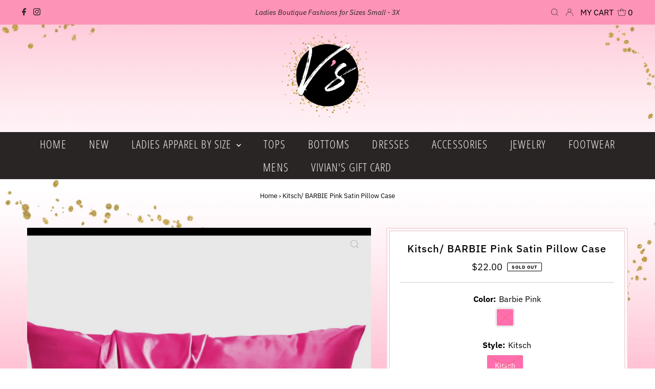

--- FILE ---
content_type: text/plain; charset=utf-8
request_url: https://sp-micro-proxy.b-cdn.net/micro?unique_id=viviansboutique101.myshopify.com
body_size: 3708
content:
{"site":{"free_plan_limit_reached":true,"billing_status":null,"billing_active":true,"pricing_plan_required":false,"settings":{"proof_mobile_position":"Top","proof_desktop_position":"Bottom Right","proof_pop_size":"small","proof_start_delay_time":3,"proof_time_between":3,"proof_display_time":5,"proof_visible":true,"proof_cycle":true,"proof_mobile_enabled":true,"proof_desktop_enabled":true,"proof_tablet_enabled":true,"proof_locale":"en","proof_show_powered_by":false},"site_integrations":[{"id":"1111630","enabled":true,"integration":{"name":"Shopify Purchase","handle":"shopify_api_purchase","pro":false},"settings":{"proof_onclick_new_tab":null,"proof_exclude_pages":null,"proof_include_pages":[],"proof_display_pages_mode":"excluded","proof_minimum_activity_sessions":2,"proof_height":110,"proof_bottom":15,"proof_top":10,"proof_right":15,"proof_left":10,"proof_background_color":"#fff","proof_background_image_url":"","proof_font_color":"#333","proof_border_radius":8,"proof_padding_top":0,"proof_padding_bottom":0,"proof_padding_left":8,"proof_padding_right":16,"proof_icon_color":null,"proof_icon_background_color":null,"proof_hours_before_obscure":20,"proof_minimum_review_rating":5,"proof_highlights_color":"#F89815","proof_display_review":true,"proof_show_review_on_hover":false,"proof_summary_time_range":1440,"proof_summary_minimum_count":10,"proof_show_media":true,"proof_show_message":true,"proof_media_url":null,"proof_media_position":"top","proof_nudge_click_url":null,"proof_icon_url":null,"proof_icon_mode":null,"proof_icon_enabled":false},"template":{"id":"4","body":{"top":"{{first_name}} in {{city}}, {{province}} {{country}}","middle":"Purchased {{product_title}}"},"raw_body":"<top>{{first_name}} in {{city}}, {{province}} {{country}}</top><middle>Purchased {{product_title}}</middle>","locale":"en"}},{"id":"1111629","enabled":true,"integration":{"name":"Shopify Add To Cart","handle":"shopify_storefront_add_to_cart","pro":false},"settings":{"proof_onclick_new_tab":null,"proof_exclude_pages":null,"proof_include_pages":[],"proof_display_pages_mode":"excluded","proof_minimum_activity_sessions":2,"proof_height":110,"proof_bottom":15,"proof_top":10,"proof_right":15,"proof_left":10,"proof_background_color":"#fff","proof_background_image_url":"","proof_font_color":"#333","proof_border_radius":8,"proof_padding_top":0,"proof_padding_bottom":0,"proof_padding_left":8,"proof_padding_right":16,"proof_icon_color":null,"proof_icon_background_color":null,"proof_hours_before_obscure":20,"proof_minimum_review_rating":5,"proof_highlights_color":"#F89815","proof_display_review":true,"proof_show_review_on_hover":false,"proof_summary_time_range":1440,"proof_summary_minimum_count":10,"proof_show_media":true,"proof_show_message":true,"proof_media_url":null,"proof_media_position":"top","proof_nudge_click_url":null,"proof_icon_url":null,"proof_icon_mode":null,"proof_icon_enabled":false},"template":{"id":"36","body":{"top":"{{first_name}} in {{city}}, {{province}} {{country}}","middle":"Added to Cart {{product_title}}"},"raw_body":"<top>{{first_name}} in {{city}}, {{province}} {{country}}</top><middle>Added to Cart {{product_title}}</middle>","locale":"en"}}],"events":[{"id":"243676476","created_at":null,"variables":{"first_name":"Someone","city":"Helsinki","province":"Uusimaa","province_code":"18","country":"Finland","country_code":"FI","product_title":"Stripped button down"},"click_url":"https://vivians.shop/products/stripped-button-down","image_url":"https://cdn.shopify.com/s/files/1/0560/2266/3233/files/IMG_3261_59e9840a-63cc-4bff-b607-b9251df50892.png?v=1759514504","product":{"id":"64670549","product_id":"7668199915585","title":"Stripped button down","created_at":"2025-10-03T18:02:35.975Z","updated_at":"2026-01-03T19:42:28.812Z","published_at":"2025-10-03T18:02:38.000Z"},"site_integration":{"id":"1111629","enabled":true,"integration":{"name":"Shopify Add To Cart","handle":"shopify_storefront_add_to_cart","pro":false},"template":{"id":"36","body":{"top":"{{first_name}} in {{city}}, {{province}} {{country}}","middle":"Added to Cart {{product_title}}"},"raw_body":"<top>{{first_name}} in {{city}}, {{province}} {{country}}</top><middle>Added to Cart {{product_title}}</middle>","locale":"en"}}},{"id":"241802569","created_at":null,"variables":{"first_name":"Someone","city":"Helsinki","province":"Uusimaa","province_code":"18","country":"Finland","country_code":"FI","product_title":"Stripped button down"},"click_url":"https://vivians.shop/products/stripped-button-down","image_url":"https://cdn.shopify.com/s/files/1/0560/2266/3233/files/IMG_3261_59e9840a-63cc-4bff-b607-b9251df50892.png?v=1759514504","product":{"id":"64670549","product_id":"7668199915585","title":"Stripped button down","created_at":"2025-10-03T18:02:35.975Z","updated_at":"2026-01-03T19:42:28.812Z","published_at":"2025-10-03T18:02:38.000Z"},"site_integration":{"id":"1111629","enabled":true,"integration":{"name":"Shopify Add To Cart","handle":"shopify_storefront_add_to_cart","pro":false},"template":{"id":"36","body":{"top":"{{first_name}} in {{city}}, {{province}} {{country}}","middle":"Added to Cart {{product_title}}"},"raw_body":"<top>{{first_name}} in {{city}}, {{province}} {{country}}</top><middle>Added to Cart {{product_title}}</middle>","locale":"en"}}},{"id":"241357219","created_at":null,"variables":{"first_name":"Someone","city":"Loveland","province":"Ohio","province_code":"OH","country":"United States","country_code":"US","product_title":"Kitsch -Elf X 2pc Scrunchies"},"click_url":"https://vivians.shop/products/kitsch-elf-x-2pc-scrunchies","image_url":"https://cdn.shopify.com/s/files/1/0560/2266/3233/files/95E3A14E-7A24-4280-80BC-3F05FE5BC520.jpg?v=1700595315","product":{"id":"58464614","product_id":"7031436017729","title":"Kitsch -Elf X 2pc Scrunchies","created_at":"2023-11-21T19:35:13.000Z","updated_at":"2024-12-12T18:56:57.000Z","published_at":"2023-11-21T19:35:13.000Z"},"site_integration":{"id":"1111629","enabled":true,"integration":{"name":"Shopify Add To Cart","handle":"shopify_storefront_add_to_cart","pro":false},"template":{"id":"36","body":{"top":"{{first_name}} in {{city}}, {{province}} {{country}}","middle":"Added to Cart {{product_title}}"},"raw_body":"<top>{{first_name}} in {{city}}, {{province}} {{country}}</top><middle>Added to Cart {{product_title}}</middle>","locale":"en"}}},{"id":"240734662","created_at":null,"variables":{"first_name":"Someone","city":"Fountain Inn","province":"South Carolina","province_code":"SC","country":"United States","country_code":"US","product_title":"Sigma- Brow highlight crayon"},"click_url":"https://vivians.shop/products/sigma-brow-highlight-crayon","image_url":"https://cdn.shopify.com/s/files/1/0560/2266/3233/files/IMG_2969.png?v=1738262272","product":{"id":"62486927","product_id":"7508218544193","title":"Sigma- Brow highlight crayon","created_at":"2025-01-30T18:39:19.029Z","updated_at":"2025-01-30T18:52:11.810Z","published_at":"2025-01-30T18:39:16.000Z"},"site_integration":{"id":"1111629","enabled":true,"integration":{"name":"Shopify Add To Cart","handle":"shopify_storefront_add_to_cart","pro":false},"template":{"id":"36","body":{"top":"{{first_name}} in {{city}}, {{province}} {{country}}","middle":"Added to Cart {{product_title}}"},"raw_body":"<top>{{first_name}} in {{city}}, {{province}} {{country}}</top><middle>Added to Cart {{product_title}}</middle>","locale":"en"}}},{"id":"238996261","created_at":null,"variables":{"first_name":"Someone","city":"Briosco","province":"Lombardy","province_code":"25","country":"Italy","country_code":"IT","product_title":"Chunky Heel Studded Platform Clogs"},"click_url":"https://vivians.shop/products/chunky-heel-studded-platform-clogs","image_url":"https://cdn.shopify.com/s/files/1/0560/2266/3233/products/BDEA86A2-5BC3-4220-96CE-8DEB1B2FD1CB.jpg?v=1669745927","product":{"id":"54225507","product_id":"6927265955905","title":"Chunky Heel Studded Platform Clogs","created_at":"2022-11-29T18:18:44.000Z","updated_at":"2024-11-29T18:55:16.000Z","published_at":"2022-11-29T18:18:46.000Z"},"site_integration":{"id":"1111629","enabled":true,"integration":{"name":"Shopify Add To Cart","handle":"shopify_storefront_add_to_cart","pro":false},"template":{"id":"36","body":{"top":"{{first_name}} in {{city}}, {{province}} {{country}}","middle":"Added to Cart {{product_title}}"},"raw_body":"<top>{{first_name}} in {{city}}, {{province}} {{country}}</top><middle>Added to Cart {{product_title}}</middle>","locale":"en"}}},{"id":"238013717","created_at":null,"variables":{"first_name":"Someone","city":"Hollywood Fl","province":"Florida","province_code":"FL","country":"United States","country_code":"US","product_title":"Lace & Leopard Top"},"click_url":"https://vivians.shop/products/lace-leopard-top","image_url":"https://cdn.shopify.com/s/files/1/0560/2266/3233/files/IMG_3037.png?v=1743107162","product":{"id":"63039845","product_id":"7545033687105","title":"Lace & Leopard Top","created_at":"2025-03-27T20:27:11.989Z","updated_at":"2025-10-08T02:31:04.449Z","published_at":"2025-03-27T20:27:09.000Z"},"site_integration":{"id":"1111630","enabled":true,"integration":{"name":"Shopify Purchase","handle":"shopify_api_purchase","pro":false},"template":{"id":"4","body":{"top":"{{first_name}} in {{city}}, {{province}} {{country}}","middle":"Purchased {{product_title}}"},"raw_body":"<top>{{first_name}} in {{city}}, {{province}} {{country}}</top><middle>Purchased {{product_title}}</middle>","locale":"en"}}},{"id":"238013518","created_at":null,"variables":{"first_name":"Someone","city":"West Palm Beach","province":"Florida","province_code":"FL","country":"United States","country_code":"US","product_title":"Lace & Leopard Top"},"click_url":"https://vivians.shop/products/lace-leopard-top","image_url":"https://cdn.shopify.com/s/files/1/0560/2266/3233/files/IMG_3037.png?v=1743107162","product":{"id":"63039845","product_id":"7545033687105","title":"Lace & Leopard Top","created_at":"2025-03-27T20:27:11.989Z","updated_at":"2025-10-08T02:31:04.449Z","published_at":"2025-03-27T20:27:09.000Z"},"site_integration":{"id":"1111629","enabled":true,"integration":{"name":"Shopify Add To Cart","handle":"shopify_storefront_add_to_cart","pro":false},"template":{"id":"36","body":{"top":"{{first_name}} in {{city}}, {{province}} {{country}}","middle":"Added to Cart {{product_title}}"},"raw_body":"<top>{{first_name}} in {{city}}, {{province}} {{country}}</top><middle>Added to Cart {{product_title}}</middle>","locale":"en"}}},{"id":"237992689","created_at":null,"variables":{"first_name":"Someone","city":"Evesham","province":"New Jersey","province_code":"NJ","country":"United States","country_code":"US","product_title":"Lace & Leopard Top"},"click_url":"https://vivians.shop/products/lace-leopard-top","image_url":"https://cdn.shopify.com/s/files/1/0560/2266/3233/files/IMG_3037.png?v=1743107162","product":{"id":"63039845","product_id":"7545033687105","title":"Lace & Leopard Top","created_at":"2025-03-27T20:27:11.989Z","updated_at":"2025-10-08T02:31:04.449Z","published_at":"2025-03-27T20:27:09.000Z"},"site_integration":{"id":"1111630","enabled":true,"integration":{"name":"Shopify Purchase","handle":"shopify_api_purchase","pro":false},"template":{"id":"4","body":{"top":"{{first_name}} in {{city}}, {{province}} {{country}}","middle":"Purchased {{product_title}}"},"raw_body":"<top>{{first_name}} in {{city}}, {{province}} {{country}}</top><middle>Purchased {{product_title}}</middle>","locale":"en"}}},{"id":"237992241","created_at":null,"variables":{"first_name":"Someone","city":"East Brunswick","province":"New Jersey","province_code":"NJ","country":"United States","country_code":"US","product_title":"Lace & Leopard Top"},"click_url":"https://vivians.shop/products/lace-leopard-top","image_url":"https://cdn.shopify.com/s/files/1/0560/2266/3233/files/IMG_3037.png?v=1743107162","product":{"id":"63039845","product_id":"7545033687105","title":"Lace & Leopard Top","created_at":"2025-03-27T20:27:11.989Z","updated_at":"2025-10-08T02:31:04.449Z","published_at":"2025-03-27T20:27:09.000Z"},"site_integration":{"id":"1111629","enabled":true,"integration":{"name":"Shopify Add To Cart","handle":"shopify_storefront_add_to_cart","pro":false},"template":{"id":"36","body":{"top":"{{first_name}} in {{city}}, {{province}} {{country}}","middle":"Added to Cart {{product_title}}"},"raw_body":"<top>{{first_name}} in {{city}}, {{province}} {{country}}</top><middle>Added to Cart {{product_title}}</middle>","locale":"en"}}},{"id":"236042198","created_at":null,"variables":{"first_name":"Someone","city":"Denver","province":"Colorado","province_code":"CO","country":"United States","country_code":"US","product_title":"Pink Faux Suede Shaw"},"click_url":"https://vivians.shop/products/pink-faux-suede-shaw","image_url":"https://cdn.shopify.com/s/files/1/0560/2266/3233/files/IMG_3245.png?v=1755716157","product":{"id":"64227625","product_id":"7633675550785","title":"Pink Faux Suede Shaw","created_at":"2025-08-20T18:59:26.332Z","updated_at":"2025-12-10T19:37:59.821Z","published_at":"2025-08-20T18:59:31.000Z"},"site_integration":{"id":"1111629","enabled":true,"integration":{"name":"Shopify Add To Cart","handle":"shopify_storefront_add_to_cart","pro":false},"template":{"id":"36","body":{"top":"{{first_name}} in {{city}}, {{province}} {{country}}","middle":"Added to Cart {{product_title}}"},"raw_body":"<top>{{first_name}} in {{city}}, {{province}} {{country}}</top><middle>Added to Cart {{product_title}}</middle>","locale":"en"}}},{"id":"235476186","created_at":null,"variables":{"first_name":"Someone","city":"Tallahassee","province":"Florida","province_code":"FL","country":"United States","country_code":"US","product_title":"Weekender Duffle Bag"},"click_url":"https://vivians.shop/products/weekender-duffle-bag","image_url":"https://cdn.shopify.com/s/files/1/0560/2266/3233/files/IMG_2812.png?v=1730407864","product":{"id":"61631089","product_id":"7461823676481","title":"Weekender Duffle Bag","created_at":"2024-10-31T20:52:53.000Z","updated_at":"2025-08-26T18:15:18.756Z","published_at":"2024-10-31T20:52:53.000Z"},"site_integration":{"id":"1111630","enabled":true,"integration":{"name":"Shopify Purchase","handle":"shopify_api_purchase","pro":false},"template":{"id":"4","body":{"top":"{{first_name}} in {{city}}, {{province}} {{country}}","middle":"Purchased {{product_title}}"},"raw_body":"<top>{{first_name}} in {{city}}, {{province}} {{country}}</top><middle>Purchased {{product_title}}</middle>","locale":"en"}}},{"id":"235251265","created_at":null,"variables":{"first_name":"Someone","city":"Lafayette","province":"Louisiana","province_code":"LA","country":"United States","country_code":"US","product_title":"Light Denim Pant"},"click_url":"https://vivians.shop/products/light-denim-pant","image_url":"https://cdn.shopify.com/s/files/1/0560/2266/3233/files/IMG_3216.png?v=1751998108","product":{"id":"63886502","product_id":"7597699530817","title":"Light Denim Pant","created_at":"2025-07-08T18:11:21.973Z","updated_at":"2025-12-19T21:21:43.056Z","published_at":"2025-07-08T18:11:20.000Z"},"site_integration":{"id":"1111629","enabled":true,"integration":{"name":"Shopify Add To Cart","handle":"shopify_storefront_add_to_cart","pro":false},"template":{"id":"36","body":{"top":"{{first_name}} in {{city}}, {{province}} {{country}}","middle":"Added to Cart {{product_title}}"},"raw_body":"<top>{{first_name}} in {{city}}, {{province}} {{country}}</top><middle>Added to Cart {{product_title}}</middle>","locale":"en"}}},{"id":"234608437","created_at":null,"variables":{"first_name":"Someone","city":"Cypress","province":"Texas","province_code":"TX","country":"United States","country_code":"US","product_title":"Crisp Cozy Fall Cardigan"},"click_url":"https://vivians.shop/products/crisp-cozy-fall-cardigan","image_url":"https://cdn.shopify.com/s/files/1/0560/2266/3233/files/IMG_2729.png?v=1727983939","product":{"id":"61351505","product_id":"7449809584193","title":"Crisp Cozy Fall Cardigan","created_at":"2024-10-03T19:33:44.000Z","updated_at":"2025-11-15T19:13:07.342Z","published_at":"2024-10-03T19:33:44.000Z"},"site_integration":{"id":"1111630","enabled":true,"integration":{"name":"Shopify Purchase","handle":"shopify_api_purchase","pro":false},"template":{"id":"4","body":{"top":"{{first_name}} in {{city}}, {{province}} {{country}}","middle":"Purchased {{product_title}}"},"raw_body":"<top>{{first_name}} in {{city}}, {{province}} {{country}}</top><middle>Purchased {{product_title}}</middle>","locale":"en"}}},{"id":"233517917","created_at":null,"variables":{"first_name":"Someone","city":"Cicero","province":"Illinois","province_code":"IL","country":"United States","country_code":"US","product_title":"Fashion Belt"},"click_url":"https://vivians.shop/products/fashion-belts","image_url":"https://cdn.shopify.com/s/files/1/0560/2266/3233/files/132E9E37-EE45-4454-9359-1D39417F716E.png?v=1693504950","product":{"id":"57517719","product_id":"6978023620673","title":"Fashion Belt","created_at":"2023-08-31T18:02:27.000Z","updated_at":"2025-08-14T18:49:43.073Z","published_at":"2023-08-31T18:02:27.000Z"},"site_integration":{"id":"1111629","enabled":true,"integration":{"name":"Shopify Add To Cart","handle":"shopify_storefront_add_to_cart","pro":false},"template":{"id":"36","body":{"top":"{{first_name}} in {{city}}, {{province}} {{country}}","middle":"Added to Cart {{product_title}}"},"raw_body":"<top>{{first_name}} in {{city}}, {{province}} {{country}}</top><middle>Added to Cart {{product_title}}</middle>","locale":"en"}}},{"id":"230637194","created_at":null,"variables":{"first_name":"Someone","city":"Lufkin","province":"Texas","province_code":"TX","country":"United States","country_code":"US","product_title":"Lavender PJ Set"},"click_url":"https://vivians.shop/products/lavender-pj-set","image_url":"https://cdn.shopify.com/s/files/1/0560/2266/3233/files/IMG_2610.png?v=1725725128","product":{"id":"61101316","product_id":"7430474498113","title":"Lavender PJ Set","created_at":"2024-09-07T16:07:18.000Z","updated_at":"2024-12-19T19:14:46.000Z","published_at":"2024-09-07T16:07:18.000Z"},"site_integration":{"id":"1111629","enabled":true,"integration":{"name":"Shopify Add To Cart","handle":"shopify_storefront_add_to_cart","pro":false},"template":{"id":"36","body":{"top":"{{first_name}} in {{city}}, {{province}} {{country}}","middle":"Added to Cart {{product_title}}"},"raw_body":"<top>{{first_name}} in {{city}}, {{province}} {{country}}</top><middle>Added to Cart {{product_title}}</middle>","locale":"en"}}},{"id":"226288972","created_at":null,"variables":{"first_name":"Someone","city":"San Antonio","province":"Texas","province_code":"TX","country":"United States","country_code":"US","product_title":"GIGI PIP - Monroe Rancher"},"click_url":"https://vivians.shop/products/gigi-pip-monroe-rancher","image_url":"https://cdn.shopify.com/s/files/1/0560/2266/3233/files/A04D59CC-3234-4860-8ACD-98DB794322AF.png?v=1701459012","product":{"id":"58572486","product_id":"7038803181633","title":"GIGI PIP - Monroe Rancher","created_at":"2023-12-01T19:30:09.000Z","updated_at":"2025-10-10T19:16:13.024Z","published_at":"2023-12-01T19:30:09.000Z"},"site_integration":{"id":"1111629","enabled":true,"integration":{"name":"Shopify Add To Cart","handle":"shopify_storefront_add_to_cart","pro":false},"template":{"id":"36","body":{"top":"{{first_name}} in {{city}}, {{province}} {{country}}","middle":"Added to Cart {{product_title}}"},"raw_body":"<top>{{first_name}} in {{city}}, {{province}} {{country}}</top><middle>Added to Cart {{product_title}}</middle>","locale":"en"}}},{"id":"226179425","created_at":null,"variables":{"first_name":"Someone","city":"Washington","province":"Iowa","province_code":"IA","country":"United States","country_code":"US","product_title":"Blue Multi - Mesh Top"},"click_url":"https://vivians.shop/products/blue-multi-mesh-top","image_url":"https://cdn.shopify.com/s/files/1/0560/2266/3233/files/IMG_3038.png?v=1743107476","product":{"id":"63039854","product_id":"7545037291585","title":"Blue Multi - Mesh Top","created_at":"2025-03-27T20:32:19.025Z","updated_at":"2025-06-20T18:12:53.039Z","published_at":"2025-03-27T20:32:17.000Z"},"site_integration":{"id":"1111629","enabled":true,"integration":{"name":"Shopify Add To Cart","handle":"shopify_storefront_add_to_cart","pro":false},"template":{"id":"36","body":{"top":"{{first_name}} in {{city}}, {{province}} {{country}}","middle":"Added to Cart {{product_title}}"},"raw_body":"<top>{{first_name}} in {{city}}, {{province}} {{country}}</top><middle>Added to Cart {{product_title}}</middle>","locale":"en"}}},{"id":"225795888","created_at":null,"variables":{"first_name":"Someone","city":"Huntington","province":"Texas","province_code":"TX","country":"United States","country_code":"US","product_title":"Embroidered Blue Blouse"},"click_url":"https://vivians.shop/products/embroidered-blue-blouse","image_url":"https://cdn.shopify.com/s/files/1/0560/2266/3233/files/IMG_3103.png?v=1743793873","product":{"id":"63093051","product_id":"7548925902913","title":"Embroidered Blue Blouse","created_at":"2025-04-04T19:12:59.214Z","updated_at":"2025-04-17T19:55:19.025Z","published_at":"2025-04-04T19:12:56.000Z"},"site_integration":{"id":"1111630","enabled":true,"integration":{"name":"Shopify Purchase","handle":"shopify_api_purchase","pro":false},"template":{"id":"4","body":{"top":"{{first_name}} in {{city}}, {{province}} {{country}}","middle":"Purchased {{product_title}}"},"raw_body":"<top>{{first_name}} in {{city}}, {{province}} {{country}}</top><middle>Purchased {{product_title}}</middle>","locale":"en"}}},{"id":"225795361","created_at":null,"variables":{"first_name":"Someone","city":"Dallas","province":"Texas","province_code":"TX","country":"United States","country_code":"US","product_title":"Embroidered Blue Blouse"},"click_url":"https://vivians.shop/products/embroidered-blue-blouse","image_url":"https://cdn.shopify.com/s/files/1/0560/2266/3233/files/IMG_3103.png?v=1743793873","product":{"id":"63093051","product_id":"7548925902913","title":"Embroidered Blue Blouse","created_at":"2025-04-04T19:12:59.214Z","updated_at":"2025-04-17T19:55:19.025Z","published_at":"2025-04-04T19:12:56.000Z"},"site_integration":{"id":"1111629","enabled":true,"integration":{"name":"Shopify Add To Cart","handle":"shopify_storefront_add_to_cart","pro":false},"template":{"id":"36","body":{"top":"{{first_name}} in {{city}}, {{province}} {{country}}","middle":"Added to Cart {{product_title}}"},"raw_body":"<top>{{first_name}} in {{city}}, {{province}} {{country}}</top><middle>Added to Cart {{product_title}}</middle>","locale":"en"}}},{"id":"225576484","created_at":null,"variables":{"first_name":"Someone","city":"Cheney","province":"Kansas","province_code":"KS","country":"United States","country_code":"US","product_title":"Sequin Boot Fringe Tee"},"click_url":"https://vivians.shop/products/sequin-boot-fringe-tee","image_url":"https://cdn.shopify.com/s/files/1/0560/2266/3233/products/1771BF37-F284-45A3-BF3D-57625512B864.png?v=1677944798","product":{"id":"55328992","product_id":"6947984408641","title":"Sequin Boot Fringe Tee","created_at":"2023-03-04T15:46:36.000Z","updated_at":"2024-04-27T19:20:22.000Z","published_at":"2023-03-04T15:46:36.000Z"},"site_integration":{"id":"1111629","enabled":true,"integration":{"name":"Shopify Add To Cart","handle":"shopify_storefront_add_to_cart","pro":false},"template":{"id":"36","body":{"top":"{{first_name}} in {{city}}, {{province}} {{country}}","middle":"Added to Cart {{product_title}}"},"raw_body":"<top>{{first_name}} in {{city}}, {{province}} {{country}}</top><middle>Added to Cart {{product_title}}</middle>","locale":"en"}}},{"id":"224961095","created_at":null,"variables":{"first_name":"Someone","city":"Lufkin","province":"Texas","province_code":"TX","country":"United States","country_code":"US","product_title":"Leopard Skort"},"click_url":"https://vivians.shop/products/leopard-skort","image_url":"https://cdn.shopify.com/s/files/1/0560/2266/3233/files/IMG_3035.png?v=1743181559","product":{"id":"63047179","product_id":"7545465831489","title":"Leopard Skort","created_at":"2025-03-28T17:07:09.439Z","updated_at":"2025-04-19T18:20:17.806Z","published_at":"2025-03-28T17:07:07.000Z"},"site_integration":{"id":"1111629","enabled":true,"integration":{"name":"Shopify Add To Cart","handle":"shopify_storefront_add_to_cart","pro":false},"template":{"id":"36","body":{"top":"{{first_name}} in {{city}}, {{province}} {{country}}","middle":"Added to Cart {{product_title}}"},"raw_body":"<top>{{first_name}} in {{city}}, {{province}} {{country}}</top><middle>Added to Cart {{product_title}}</middle>","locale":"en"}}},{"id":"224863191","created_at":null,"variables":{"first_name":"Someone","city":"Lufkin","province":"Texas","province_code":"TX","country":"United States","country_code":"US","product_title":"Leopard Skort"},"click_url":"https://vivians.shop/products/leopard-skort","image_url":"https://cdn.shopify.com/s/files/1/0560/2266/3233/files/IMG_3035.png?v=1743181559","product":{"id":"63047179","product_id":"7545465831489","title":"Leopard Skort","created_at":"2025-03-28T17:07:09.439Z","updated_at":"2025-04-19T18:20:17.806Z","published_at":"2025-03-28T17:07:07.000Z"},"site_integration":{"id":"1111629","enabled":true,"integration":{"name":"Shopify Add To Cart","handle":"shopify_storefront_add_to_cart","pro":false},"template":{"id":"36","body":{"top":"{{first_name}} in {{city}}, {{province}} {{country}}","middle":"Added to Cart {{product_title}}"},"raw_body":"<top>{{first_name}} in {{city}}, {{province}} {{country}}</top><middle>Added to Cart {{product_title}}</middle>","locale":"en"}}},{"id":"221194689","created_at":null,"variables":{"first_name":"Someone","city":"Lufkin","province":"Texas","province_code":"TX","country":"United States","country_code":"US","product_title":"Tummy Control Shaping Leggings"},"click_url":"https://vivians.shop/products/tummy-control-shaping-leggings","image_url":"https://cdn.shopify.com/s/files/1/0560/2266/3233/products/90558A5B-2100-4FE1-831F-BF5EA2EB45E9.png?v=1662064842","product":{"id":"52963616","product_id":"6876380921921","title":"Tummy Control Shaping Leggings","created_at":"2022-09-01T20:40:40.000Z","updated_at":"2025-10-11T16:55:32.088Z","published_at":"2022-09-01T20:40:41.000Z"},"site_integration":{"id":"1111629","enabled":true,"integration":{"name":"Shopify Add To Cart","handle":"shopify_storefront_add_to_cart","pro":false},"template":{"id":"36","body":{"top":"{{first_name}} in {{city}}, {{province}} {{country}}","middle":"Added to Cart {{product_title}}"},"raw_body":"<top>{{first_name}} in {{city}}, {{province}} {{country}}</top><middle>Added to Cart {{product_title}}</middle>","locale":"en"}}},{"id":"220502499","created_at":null,"variables":{"first_name":"Someone","city":"Roscoe","province":"Illinois","province_code":"IL","country":"United States","country_code":"US","product_title":"Pink Pant"},"click_url":"https://vivians.shop/products/pink-pant","image_url":"https://cdn.shopify.com/s/files/1/0560/2266/3233/files/IMG_2287.png?v=1707255358","product":{"id":"59176163","product_id":"7073027752001","title":"Pink Pant","created_at":"2024-02-06T21:35:55.000Z","updated_at":"2025-01-31T03:48:57.625Z","published_at":"2024-02-06T21:35:55.000Z"},"site_integration":{"id":"1111630","enabled":true,"integration":{"name":"Shopify Purchase","handle":"shopify_api_purchase","pro":false},"template":{"id":"4","body":{"top":"{{first_name}} in {{city}}, {{province}} {{country}}","middle":"Purchased {{product_title}}"},"raw_body":"<top>{{first_name}} in {{city}}, {{province}} {{country}}</top><middle>Purchased {{product_title}}</middle>","locale":"en"}}},{"id":"220502198","created_at":null,"variables":{"first_name":"Someone","city":"Roscoe","province":"Illinois","province_code":"IL","country":"United States","country_code":"US","product_title":"Pink Pant"},"click_url":"https://vivians.shop/products/pink-pant","image_url":"https://cdn.shopify.com/s/files/1/0560/2266/3233/files/IMG_2287.png?v=1707255358","product":{"id":"59176163","product_id":"7073027752001","title":"Pink Pant","created_at":"2024-02-06T21:35:55.000Z","updated_at":"2025-01-31T03:48:57.625Z","published_at":"2024-02-06T21:35:55.000Z"},"site_integration":{"id":"1111629","enabled":true,"integration":{"name":"Shopify Add To Cart","handle":"shopify_storefront_add_to_cart","pro":false},"template":{"id":"36","body":{"top":"{{first_name}} in {{city}}, {{province}} {{country}}","middle":"Added to Cart {{product_title}}"},"raw_body":"<top>{{first_name}} in {{city}}, {{province}} {{country}}</top><middle>Added to Cart {{product_title}}</middle>","locale":"en"}}}]}}